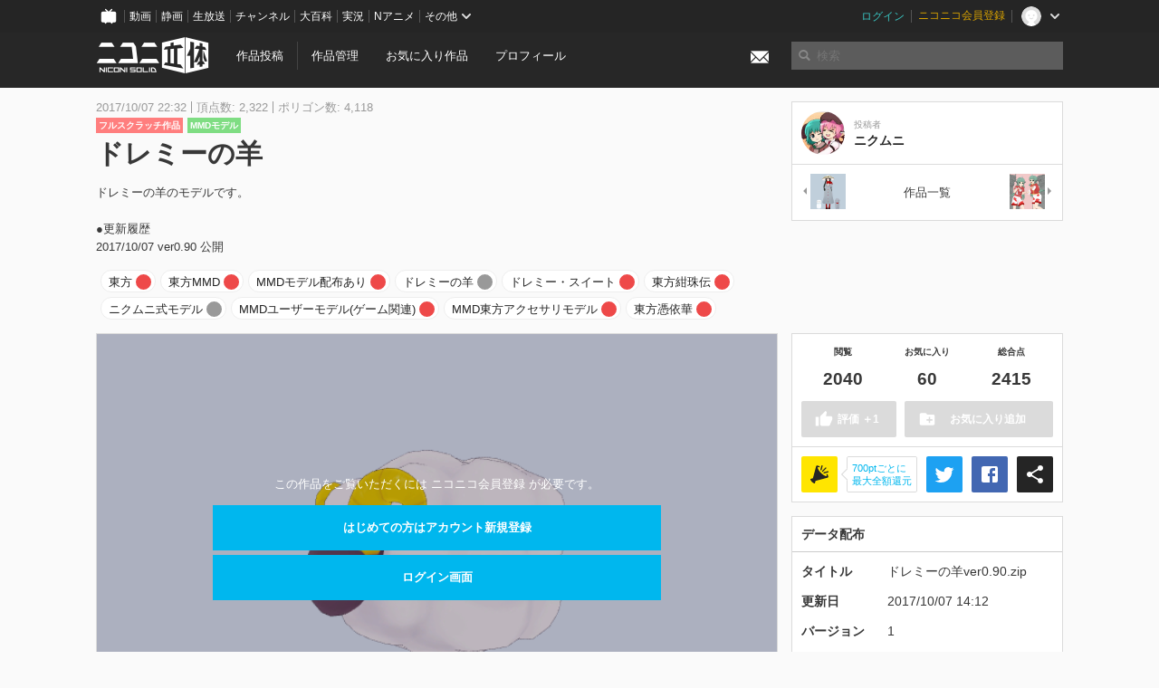

--- FILE ---
content_type: text/html; charset=utf-8
request_url: https://3d.nicovideo.jp/works/td31011
body_size: 8148
content:
<!DOCTYPE html><html dir="ltr" itemscope="" itemtype="http://schema.org/Product" lang="ja" xmlns="http://www.w3.org/1999/xhtml" xmlns:fb="http://ogp.me/ns/fb#" xmlns:og="http://ogp.me/ns#"><head><meta content="edge, chrome=1" http-equiv="X-UA-Compatible" /><meta content="width=device-width, initial-scale=1.0" name="viewport" /><meta charset="UTF-8" /><meta content="ニコニ立体, 3D, MMD, 立体, Unity3D, ニコニコ立体, ニコニコ" name="keywords" /><meta content="ドレミーの羊のモデルです。●更新履歴2017/10/07 ver0.90  公開" name="description" /><meta content="「ドレミーの羊」 / ニクムニ さんの作品 - ニコニ立体" itemprop="name" /><meta content="ドレミーの羊のモデルです。●更新履歴2017/10/07 ver0.90  公開" itemprop="description" /><meta content="ja_JP" property="og:locale" /><meta content="「ドレミーの羊」 / ニクムニ さんの作品 - ニコニ立体" property="og:title" /><meta content="ドレミーの羊のモデルです。●更新履歴2017/10/07 ver0.90  公開" property="og:description" /><meta content="ニコニ立体" property="og:site_name" /><meta content="https://3d.nicovideo.jp/works/td31011" property="og:url" /><meta content="website" property="og:type" /><meta content="https://3d.nicovideo.jp/upload/contents/td31011/df33d4250c8bfe386b2002952e49f0e9_normal.png" itemprop="image" /><meta content="https://3d.nicovideo.jp/upload/contents/td31011/df33d4250c8bfe386b2002952e49f0e9_normal.png" property="og:image" /><meta content="summary_large_image" name="twitter:card" /><meta content="@niconisolid" name="twitter:site" /><meta content="「ドレミーの羊」 / ニクムニ さんの作品 - ニコニ立体" name="twitter:title" /><meta content="ドレミーの羊のモデルです。●更新履歴2017/10/07 ver0.90  公開" name="twitter:description" /><meta content="https://3d.nicovideo.jp/upload/contents/td31011/df33d4250c8bfe386b2002952e49f0e9_normal.png" name="twitter:image" /><meta content="@nikumuni" name="twitter:creator" /><title>「ドレミーの羊」 / ニクムニ さんの作品 - ニコニ立体</title><link href="https://3d.nicovideo.jp/works/td31011" rel="canonical" /><link href="/favicon.ico" rel="shortcut icon" type="image/vnd.microsoft.icon" /><meta name="csrf-param" content="authenticity_token" />
<meta name="csrf-token" content="ftqIydhXclSLl9x4kMQ+Mem4WId+TDK2RN4EpQCHyYoFV63jfjkT77L+hFlE+wV2dQA97kH4o+ymuB31x9O5FA==" /><link rel="stylesheet" media="all" href="//cdnjs.cloudflare.com/ajax/libs/select2/3.4.6/select2.min.css" /><link rel="stylesheet" media="all" href="/assets/application-294ba2906ea1961f16634a633efdf9b48489f1042d9d15e4413e02cf756a0ff7.css" /><link rel="stylesheet" media="all" href="/assets/niconico/common_header-d286a9105534732c34da1aa1ac83798fc8cf5be651ccf67d3fb9d6d7260fb76b.css?0c2be1ce87f3f0ac5e8fa2fb65b43f6d" /><script src="//cdnjs.cloudflare.com/ajax/libs/jquery/2.1.0/jquery.min.js"></script><script src="https://res.ads.nicovideo.jp/assets/js/ads2.js?ref=3d" type="text/javascript"></script><script src="https://wktk.cdn.nimg.jp/wktkjs/3/wktk.min.js" type="text/javascript"></script><script>(() => {
  const hash = '';
  const isCreator = false;

  window.NiconiSolidGA = {
    getState() {
      const ga_attributes = document.getElementById('ga-attributes');

      return {
        hash,
        isLogined: !!hash,
        isCreator,
        workType: ga_attributes ? ga_attributes.getAttribute('data-work-type') : null,
        isDownloadable: ga_attributes ? ga_attributes.getAttribute('data-is-downloadable') : null,
        ownerId: ga_attributes ? ga_attributes.getAttribute('data-owner-id') : null
      };
    },
    pushDataLayer() {
      const state = this.getState();
      const data = {
        content: {
          is_creator: state.isCreator,
          work_type: state.workType,
          is_downloadable: state.isDownloadable,
          is_logined: state.isLogined,
          owner_id: state.ownerId,
        }
      };

      window.NicoGoogleTagManagerDataLayer.push(data);
    }
  };

  window.NicoGoogleTagManagerDataLayer = [];
  window.NiconiSolidGA.pushDataLayer();

  function pageChange() {
    window.NiconiSolidGA.pushDataLayer();
    window.NicoGoogleTagManagerDataLayer.push({'event': 'page_change'});
  }

  $(document).on('pjax:end', pageChange);
  document.addEventListener('DOMContentLoaded', pageChange);
})();</script><script>(function (w, d, s, l, i) {
  w[l] = w[l] || [];
  w[l].push({'gtm.start': new Date().getTime(), event: 'gtm.js'});
  const f = d.getElementsByTagName(s)[0], j = d.createElement(s), dl = l != 'dataLayer' ? '&l=' + l : '';
  j.async = true;
  j.src = 'https://www.googletagmanager.com/gtm.js?id=' + i + dl;
  f.parentNode.insertBefore(j, f);
})(window, document, 'script', 'NicoGoogleTagManagerDataLayer', 'GTM-KXT7G5G');</script><script>(function (i, s, o, g, r, a, m) {
  i['GoogleAnalyticsObject'] = r;
  i[r] = i[r] || function () {
    (i[r].q = i[r].q || []).push(arguments)
  }, i[r].l = 1 * new Date();
  a = s.createElement(o), m = s.getElementsByTagName(o)[0];
  a.async = 1;
  a.src = g;
  m.parentNode.insertBefore(a, m)
})(window, document, 'script', '//www.google-analytics.com/analytics.js', 'ga');

(function () {
  const hash = window.NiconiSolidGA.getState().hash;
  ga('create', 'UA-49433288-1', (hash !== '') ? {'userId': hash} : null);
  ga('set', 'dimension5', hash !== '');

  const callGaOld = function () {
    const state = window.NiconiSolidGA.getState();

    ga('set', 'dimension1', state.isCreator);
    ga('set', 'dimension2', state.workType);
    ga('set', 'dimension3', true); // deprecated
    ga('set', 'dimension4', state.isDownloadable);
    ga('set', 'dimension6', state.ownerId);

    ga('send', 'pageview', window.location.pathname + window.location.search);
  };

  $(document).on('pjax:end', callGaOld);
  document.addEventListener('DOMContentLoaded', callGaOld);
})();</script></head><body class="application"><noscript><iframe height="0" src="https://www.googletagmanager.com/ns.html?id=GTM-KXT7G5G" style="display:none;visibility:hidden" width="0"></iframe></noscript><div id="CommonHeader"></div><header><div class="header container" role="navigation"><div class="row"><div class="main-area-left"><div class="collapse"><a class="logo brand-logo header-logo" href="/"><span class="invisible">ニコニ立体</span></a><ul class="horizontal header-menu"><li class="link"><ul class="horizontal header-menu-split"><li><a href="/works/new">作品投稿</a></li><li><a href="/works">作品管理</a></li></ul></li><li class="link"><a href="/favorites">お気に入り作品</a></li><li class="link"><a href="/profile">プロフィール</a></li><li class="link" id="notification-menu"><a class="notification" href="/messages"><i class="glyphicons envelope notification-icon white"></i><div class="notification-badge" style="display: none;"></div></a></li></ul></div></div><div class="main-area-right"><form accept-charset="UTF-8" action="/search" class="header-form" id="js-search-form" method="get" role="search"><input id="js-search-type" name="word_type" type="hidden" value="keyword" /><i class="search-icon glyphicons search"></i><input autocomplete="off" class="header-search-field" id="js-search-field" maxlength="255" name="word" placeholder="検索" type="text" value="" /><div class="select-menu-modal-container" style="display: none;"><div class="select-menu-modal"><div class="select-menu-item" data-target="work" data-type="tag"><div class="select-menu-item-text"><i class="select-menu-item-icon glyphicons tag"></i>"<span class="js-search-keyword search-keyword"></span>"をタグ検索</div></div><div class="select-menu-item" data-target="work" data-type="caption"><div class="select-menu-item-text"><i class="select-menu-item-icon glyphicons comments"></i>"<span class="js-search-keyword search-keyword"></span>"をキャプション検索</div></div></div></div></form></div></div></div></header><div class="js-warning-unsupported-browser" id="warning-unsupported-browser"><p>お使いのブラウザではニコニ立体をご利用できません。</p><p>ニコニ立体を利用するためには、Chrome, Firefox, Edge のいずれかのブラウザが必要です。</p></div><main id="content"><div data-state="{&quot;work&quot;:{&quot;id&quot;:31011,&quot;title&quot;:&quot;ドレミーの羊&quot;,&quot;user&quot;:{&quot;id&quot;:29626631,&quot;nickname&quot;:&quot;ニクムニ&quot;,&quot;thumbnail_url&quot;:&quot;https://secure-dcdn.cdn.nimg.jp/nicoaccount/usericon/2962/29626631.jpg?1427253887&quot;,&quot;is_secret&quot;:false},&quot;thumbnail_url&quot;:&quot;/upload/contents/td31011/9cfd9bf78d5cc367605e3b285ef7c2d2_thumb.png&quot;,&quot;view_count&quot;:2040,&quot;favorite_count&quot;:60,&quot;total_count&quot;:2415,&quot;download&quot;:{&quot;id&quot;:5862,&quot;title&quot;:&quot;ドレミーの羊ver0.90.zip&quot;,&quot;size&quot;:1297746,&quot;revision&quot;:1,&quot;download_count&quot;:747,&quot;license&quot;:{&quot;require_attribution&quot;:&quot;undefined&quot;,&quot;commercial_use&quot;:&quot;disabled&quot;,&quot;change_over&quot;:&quot;enabled&quot;,&quot;redistribution&quot;:&quot;disabled&quot;,&quot;license_description&quot;:&quot;&quot;},&quot;updated_at&quot;:&quot;2017-10-07T23:12:19.413+09:00&quot;}},&quot;tags&quot;:[{&quot;id&quot;:65016,&quot;type&quot;:&quot;normal&quot;,&quot;content&quot;:&quot;東方&quot;,&quot;lock&quot;:true},{&quot;id&quot;:65017,&quot;type&quot;:&quot;normal&quot;,&quot;content&quot;:&quot;東方MMD&quot;,&quot;lock&quot;:true},{&quot;id&quot;:65018,&quot;type&quot;:&quot;normal&quot;,&quot;content&quot;:&quot;MMDモデル配布あり&quot;,&quot;lock&quot;:true},{&quot;id&quot;:65054,&quot;type&quot;:&quot;normal&quot;,&quot;content&quot;:&quot;ドレミーの羊&quot;,&quot;lock&quot;:false},{&quot;id&quot;:65055,&quot;type&quot;:&quot;normal&quot;,&quot;content&quot;:&quot;ドレミー・スイート&quot;,&quot;lock&quot;:false},{&quot;id&quot;:65056,&quot;type&quot;:&quot;normal&quot;,&quot;content&quot;:&quot;東方紺珠伝&quot;,&quot;lock&quot;:false},{&quot;id&quot;:65057,&quot;type&quot;:&quot;normal&quot;,&quot;content&quot;:&quot;ニクムニ式モデル&quot;,&quot;lock&quot;:false},{&quot;id&quot;:65058,&quot;type&quot;:&quot;normal&quot;,&quot;content&quot;:&quot;MMDユーザーモデル(ゲーム関連)&quot;,&quot;lock&quot;:false},{&quot;id&quot;:65059,&quot;type&quot;:&quot;normal&quot;,&quot;content&quot;:&quot;MMD東方アクセサリモデル&quot;,&quot;lock&quot;:false},{&quot;id&quot;:66265,&quot;type&quot;:&quot;normal&quot;,&quot;content&quot;:&quot;東方憑依華&quot;,&quot;lock&quot;:false}],&quot;comments&quot;:{&quot;total_count&quot;:4,&quot;items&quot;:[{&quot;id&quot;:47407,&quot;user&quot;:{&quot;id&quot;:59915591,&quot;nickname&quot;:&quot;チシャ猫症候群&quot;,&quot;thumbnail_url&quot;:&quot;https://secure-dcdn.cdn.nimg.jp/nicoaccount/usericon/5991/59915591.jpg?1712962844&quot;},&quot;created_at&quot;:&quot;2019-01-29T00:35:09.247+09:00&quot;,&quot;content&quot;:&quot;お借りします&quot;},{&quot;id&quot;:29186,&quot;user&quot;:{&quot;id&quot;:68724685,&quot;nickname&quot;:&quot;ふぃぼなっちぃ&quot;,&quot;thumbnail_url&quot;:&quot;https://secure-dcdn.cdn.nimg.jp/nicoaccount/usericon/6872/68724685.jpg?1512129852&quot;},&quot;created_at&quot;:&quot;2017-11-29T09:56:20.733+09:00&quot;,&quot;content&quot;:&quot;お借りします！&quot;},{&quot;id&quot;:27897,&quot;user&quot;:{&quot;id&quot;:27036709,&quot;nickname&quot;:&quot;jawdbup2&quot;,&quot;thumbnail_url&quot;:&quot;https://secure-dcdn.cdn.nimg.jp/nicoaccount/usericon/defaults/blank.jpg&quot;},&quot;created_at&quot;:&quot;2017-10-08T00:37:30.237+09:00&quot;,&quot;content&quot;:&quot;はええwww&quot;}]},&quot;like&quot;:null,&quot;favorite&quot;:null}" id="js-work-container"><div class="container"><div class="row flex-container"><div class="main-area-left main-column"><div class="box no-border"><div class="work-info"><div class="work-info-meta-list"><div class="work-info-meta-item">2017/10/07 22:32</div><div class="work-info-meta-item">頂点数: 2,322</div><div class="work-info-meta-item">ポリゴン数: 4,118</div></div><ul class="work-info-category-list"><li><a class="label label-slim work-category-label-original" href="/search?category=original">フルスクラッチ作品</a></li><li><a class="label label-slim work-type-label-mmd_model" href="/search?work_type=mmd">MMDモデル</a></li></ul><h1 class="work-info-title">ドレミーの羊</h1><div class="description simple-text">ドレミーの羊のモデルです。<br>
<br>
●更新履歴<br>
2017/10/07 ver0.90  公開</div></div><div class="js-tag-box box no-border"></div></div></div><div class="main-area-right"><div class="box"><div class="box-container work-author"><a class="work-author-link work-author-link-full" href="/users/29626631" title="ニクムニ"><img alt="" class="work-author-thumbnail" src="https://secure-dcdn.cdn.nimg.jp/nicoaccount/usericon/2962/29626631.jpg?1427253887" /><div class="work-author-name"><div class="work-author-name-label">投稿者</div><div class="work-author-name-value">ニクムニ</div></div></a></div><hr /><div class="box-container row work-recent"><div class="col-4"><a class="work-recent-prev" href="/works/td31518" title="矢田寺成美"><img alt="矢田寺成美" src="/upload/contents/td31518/2848ba2bee06b85874fdf8fecf5375c0_thumb.png" width="39" height="39" /></a></div><div class="col-4 work-recent-menu"><p><a href="/users/29626631/works">作品一覧</a></p></div><div class="col-4"><a class="work-recent-next" href="/works/td30732" title="高麗野あうん"><img alt="高麗野あうん" src="/upload/contents/td30732/2788500ead80127397275cdef4750ddb_thumb.png" width="39" height="39" /></a></div></div></div></div></div><div class="row flex-container"><div class="main-area-left main-column"><div class="box work-content" data-json-url="/works/td31011/components.json" data-show-setting-link="" id="js-components"><div class="work-cover" style="background-image: url(/upload/contents/td31011/df33d4250c8bfe386b2002952e49f0e9_normal.png);"><div class="work-cover-content"><div class="work-cover-content-inner"><p>この作品をご覧いただくには ニコニコ会員登録 が必要です。</p><br /><ul class="button-list"><li><a class="button button-submit" href="https://account.nicovideo.jp/register?site=niconico3d">はじめての方はアカウント新規登録</a></li><li><a class="button button-submit" href="https://account.nicovideo.jp/login?next_url=%2Fworks%2Ftd31011&amp;site=niconico3d">ログイン画面</a></li></ul></div></div></div></div><div class="js-content-footer box no-border"></div><div class="js-comment-box box no-border"></div><div class="box no-border" style="text-align: center;"><div class="ads-works-banner" id="ads-f2c0ecdcd9f1cdf9d114053de85140fe"><div id="ads-f2c0ecdcd9f1cdf9d114053de85140fe-script"><script>(function (elementID, num) {
  if (window.Ads) {
    new Ads.Advertisement({zone: num}).set(elementID);
    var element = document.getElementById(elementID + '-script');
    element.parentNode.removeChild(element);
  }
})('ads-f2c0ecdcd9f1cdf9d114053de85140fe', 1279);</script></div></div></div><div class="box"><div class="box-header"><h3 class="title">関連度の高い作品</h3></div><div class="box-container"><div class="work-box-container" data-frontend-id="79" data-recommend-frame-name="solid_work_page" data-recommend-id="5462387964879473594" data-recommend-log-endpoint="https://log.recommend.nicovideo.jp" id="js-4abed92c97a6bb8371b2"><div class="work-box-list column-size-5 "><div class="work-box-list-inner"><div class="work-box-list-item"><div class="work-box"><a class="work-box-link" data-work-id="td30708" href="/works/td30708" title="駆逐艦用試製艤装　丙型　Ver1.1"><div class="work-box-thumbnail"><img alt="" src="/upload/contents/td30708/11d773320270f2d0d150fcde51c25e7a_thumb.png" /></div><div class="work-box-ribon"><label class="label work-type-label-mmd_model">MMD</label></div><div class="work-box-cover"><strong class="work-box-cover-title">駆逐艦用試製艤装　丙型　Ver1.1</strong><div class="work-box-cover-author">hakuneru</div></div></a></div></div><div class="work-box-list-item"><div class="work-box"><a class="work-box-link" data-work-id="td30712" href="/works/td30712" title="骨格超人"><div class="work-box-thumbnail"><img alt="" src="/upload/contents/td30712/08c55b639252b62bb0b965928e41fbfa_thumb.png" /></div><div class="work-box-ribon"><label class="label work-type-label-mmd_model">MMD</label></div><div class="work-box-cover"><strong class="work-box-cover-title">骨格超人</strong><div class="work-box-cover-author">まさる</div></div></a></div></div><div class="work-box-list-item"><div class="work-box"><a class="work-box-link" data-work-id="td30709" href="/works/td30709" title="ゴリマ式　ジェシカ"><div class="work-box-thumbnail"><img alt="" src="/upload/contents/td30709/5db8a9b3290c06c74b381e1d1693a501_thumb.png" /></div><div class="work-box-ribon"><label class="label work-type-label-mmd_model">MMD</label></div><div class="work-box-cover"><strong class="work-box-cover-title">ゴリマ式　ジェシカ</strong><div class="work-box-cover-author">ごりまるこ</div></div></a></div></div><div class="work-box-list-item"><div class="work-box"><a class="work-box-link" data-work-id="td30706" href="/works/td30706" title="I&#39;m back !"><div class="work-box-thumbnail"><img alt="" src="/upload/contents/td30706/f72cd58b5f248d594a3c580d17cff49a_thumb.png" /></div><div class="work-box-ribon"><label class="label work-type-label-mmd_model">MMD</label></div><div class="work-box-cover"><strong class="work-box-cover-title">I&#39;m back !</strong><div class="work-box-cover-author">Tsukemono</div></div></a></div></div><div class="work-box-list-item"><div class="work-box"><a class="work-box-link" data-work-id="td30711" href="/works/td30711" title="駆逐艦用試製艤装　甲型　Ver1.1"><div class="work-box-thumbnail"><img alt="" src="/upload/contents/td30711/e75050f55a94e4a4620f88851aaae5a6_thumb.png" /></div><div class="work-box-ribon"><label class="label work-type-label-mmd_model">MMD</label></div><div class="work-box-cover"><strong class="work-box-cover-title">駆逐艦用試製艤装　甲型　Ver1.1</strong><div class="work-box-cover-author">hakuneru</div></div></a></div></div></div></div></div><script>var _containerId = "#js-4abed92c97a6bb8371b2"</script><script>(function() {
  var containerId, init;

  containerId = _containerId;

  init = function() {
    var app;
    return app = new BigFence.Views.Commons.Recommender({
      el: containerId
    });
  };

  if (typeof BigFence !== "undefined" && BigFence !== null) {
    init();
  } else {
    $(document).one('ready', init);
  }

}).call(this);
</script></div></div><div class="js-nicoad-list box no-border"></div><div class="box"><div class="box-header"><h3 class="title">ニクムニ さんの作品</h3></div><div class="box-container"><div class="work-box-container" data-frontend-id="79" data-recommend-log-endpoint="https://log.recommend.nicovideo.jp" id="js-73c5819d79464bbfbb66"><div class="work-box-list column-size-5 "><div class="work-box-list-inner"><div class="work-box-list-item"><div class="work-box"><a class="work-box-link" data-work-id="td54557" href="/works/td54557" title="サーバルキャット"><div class="work-box-thumbnail"><img alt="" src="/upload/contents/td54557/370ece699925ab0886d4421074aed5ae_thumb.png" /></div><div class="work-box-ribon"><label class="label work-type-label-mmd_model">MMD</label></div><div class="work-box-cover"><strong class="work-box-cover-title">サーバルキャット</strong><div class="work-box-cover-author">ニクムニ</div></div></a></div></div><div class="work-box-list-item"><div class="work-box"><a class="work-box-link" data-work-id="td47004" href="/works/td47004" title="村紗水蜜"><div class="work-box-thumbnail"><img alt="" src="/upload/contents/td47004/76d6ab2287bd2e2142eba6169e092a28_thumb.png" /></div><div class="work-box-ribon"><label class="label work-type-label-mmd_model">MMD</label></div><div class="work-box-cover"><strong class="work-box-cover-title">村紗水蜜</strong><div class="work-box-cover-author">ニクムニ</div></div></a></div></div><div class="work-box-list-item"><div class="work-box"><a class="work-box-link" data-work-id="td40854" href="/works/td40854" title="聖白蓮"><div class="work-box-thumbnail"><img alt="" src="/upload/contents/td40854/8759d71de426473171e4a2f9196775e9_thumb.png" /></div><div class="work-box-ribon"><label class="label work-type-label-mmd_model">MMD</label></div><div class="work-box-cover"><strong class="work-box-cover-title">聖白蓮</strong><div class="work-box-cover-author">ニクムニ</div></div></a></div></div><div class="work-box-list-item"><div class="work-box"><a class="work-box-link" data-work-id="td31866" href="/works/td31866" title="レイセン"><div class="work-box-thumbnail"><img alt="" src="/upload/contents/td31866/55676ba4e10ea04cf9e2f21702af4e3f_thumb.png" /></div><div class="work-box-ribon"><label class="label work-type-label-mmd_model">MMD</label></div><div class="work-box-cover"><strong class="work-box-cover-title">レイセン</strong><div class="work-box-cover-author">ニクムニ</div></div></a></div></div><div class="work-box-list-item"><div class="work-box"><a class="work-box-link" data-work-id="td31518" href="/works/td31518" title="矢田寺成美"><div class="work-box-thumbnail"><img alt="" src="/upload/contents/td31518/2848ba2bee06b85874fdf8fecf5375c0_thumb.png" /></div><div class="work-box-ribon"><label class="label work-type-label-mmd_model">MMD</label></div><div class="work-box-cover"><strong class="work-box-cover-title">矢田寺成美</strong><div class="work-box-cover-author">ニクムニ</div></div></a></div></div></div></div></div><script>var _containerId = "#js-73c5819d79464bbfbb66"</script><script>(function() {
  var containerId, init;

  containerId = _containerId;

  init = function() {
    var app;
    return app = new BigFence.Views.Commons.Recommender({
      el: containerId
    });
  };

  if (typeof BigFence !== "undefined" && BigFence !== null) {
    init();
  } else {
    $(document).one('ready', init);
  }

}).call(this);
</script></div></div><div class="box"><div class="box-header"><h3 class="title">いま人気の作品</h3></div><div class="box-container"><div class="work-box-container" data-frontend-id="79" data-recommend-log-endpoint="https://log.recommend.nicovideo.jp" id="js-c0bd293efd4dbf6815ed"><div class="work-box-list column-size-5 "><div class="work-box-list-inner"><div class="work-box-list-item"><div class="work-box"><a class="work-box-link" data-work-id="td96155" href="/works/td96155" title="ブルーアーカイブ　クルミ"><div class="work-box-thumbnail"><img alt="" src="/upload/contents/td96155/51195e5a79ebaf8041f943bec3498d52_thumb.png" /></div><div class="work-box-ribon"><label class="label work-type-label-mmd_model">MMD</label></div><div class="work-box-cover"><strong class="work-box-cover-title">ブルーアーカイブ　クルミ</strong><div class="work-box-cover-author">じゃくそん</div></div></a></div></div><div class="work-box-list-item"><div class="work-box"><a class="work-box-link" data-work-id="td96257" href="/works/td96257" title="鈴木 (正反対な君と僕)"><div class="work-box-thumbnail"><img alt="" src="/upload/contents/td96257/4de1295508bd6997a25e3f6289ed4ed3_thumb.png" /></div><div class="work-box-ribon"><label class="label work-type-label-vrm_model">VRM</label></div><div class="work-box-cover"><strong class="work-box-cover-title">鈴木 (正反対な君と僕)</strong><div class="work-box-cover-author">ぽぽる</div></div></a></div></div><div class="work-box-list-item"><div class="work-box"><a class="work-box-link" data-work-id="td96259" href="/works/td96259" title="ゆらぎゆら"><div class="work-box-thumbnail"><img alt="" src="/upload/contents/td96259/33a81810f669ad26e55fe0a3f1d35c17_thumb.png" /></div><div class="work-box-ribon"><label class="label work-type-label-rendered">レンダー</label></div><div class="work-box-cover"><strong class="work-box-cover-title">ゆらぎゆら</strong><div class="work-box-cover-author">オカノ</div></div></a></div></div><div class="work-box-list-item"><div class="work-box"><a class="work-box-link" data-work-id="td96282" href="/works/td96282" title="あんこもん"><div class="work-box-thumbnail"><img alt="" src="/upload/contents/td96282/526262adc2620469622efa3dd99e25e7_thumb.png" /></div><div class="work-box-ribon"><label class="label work-type-label-mmd_model">MMD</label></div><div class="work-box-cover"><strong class="work-box-cover-title">あんこもん</strong><div class="work-box-cover-author">如月ふむ</div></div></a></div></div><div class="work-box-list-item"><div class="work-box"><a class="work-box-link" data-work-id="td96291" href="/works/td96291" title="渋谷凛 (アイドルマスター)"><div class="work-box-thumbnail"><img alt="" src="/upload/contents/td96291/0217927a42f28cbaf0391526c4d53f9c_thumb.png" /></div><div class="work-box-ribon"><label class="label work-type-label-mmd_model">MMD</label></div><div class="work-box-cover"><strong class="work-box-cover-title">渋谷凛 (アイドルマスター)</strong><div class="work-box-cover-author">サルミアッキ</div></div></a></div></div></div></div></div><script>var _containerId = "#js-c0bd293efd4dbf6815ed"</script><script>(function() {
  var containerId, init;

  containerId = _containerId;

  init = function() {
    var app;
    return app = new BigFence.Views.Commons.Recommender({
      el: containerId
    });
  };

  if (typeof BigFence !== "undefined" && BigFence !== null) {
    init();
  } else {
    $(document).one('ready', init);
  }

}).call(this);
</script></div></div><div class="work-footer"><div class="col-12"><ul class="horizontal"><li><a href="/works/td31011/warning/new">違反作品を通報</a></li></ul></div></div></div><div class="main-area-right"><div class="js-score-action-box box no-border"></div><div class="box no-border" style="text-align: center;"><div class="ads-side" id="ads-cd73a1ddd685a100f3496369ec5f1487"><div id="ads-cd73a1ddd685a100f3496369ec5f1487-script"><script>(function (elementID, num) {
  if (window.Ads) {
    new Ads.Advertisement({zone: num}).set(elementID);
    var element = document.getElementById(elementID + '-script');
    element.parentNode.removeChild(element);
  }
})('ads-cd73a1ddd685a100f3496369ec5f1487', 1280);</script></div></div></div><div class="js-download-box box no-border"></div><div class="js-contents-tree box no-border"></div><div class="box no-border sticky-element" style="text-align: center;"><div class="ads-side" id="ads-e81d93153d9d4ea14c5576c78c189241"><div id="ads-e81d93153d9d4ea14c5576c78c189241-script"><script>(function (elementID, num) {
  if (window.Ads) {
    new Ads.Advertisement({zone: num}).set(elementID);
    var element = document.getElementById(elementID + '-script');
    element.parentNode.removeChild(element);
  }
})('ads-e81d93153d9d4ea14c5576c78c189241', 1281);</script></div></div></div></div></div></div><div class="js-published-modal"></div></div><div data-is-downloadable="true" data-owner-id="29626631" data-work-type="mmd" id="ga-attributes"></div><script>(function() {
  var init;

  init = function() {
    var app, container;
    container = document.getElementById('js-work-container');
    app = new BigFence.Views.Works.App();
    return BigFence.entries.workPage({
      tagBox: container.querySelector('.js-tag-box'),
      commentBox: container.querySelector('.js-comment-box'),
      squareFollowButton: container.querySelector('.js-follow-button'),
      scoreActionBox: container.querySelector('.js-score-action-box'),
      downloadBox: container.querySelector('.js-download-box'),
      contentFooter: container.querySelector('.js-content-footer'),
      nicoAdList: container.querySelector('.js-nicoad-list'),
      contentTree: container.querySelector('.js-contents-tree'),
      publishedModal: container.querySelector('.js-published-modal')
    });
  };

  if (typeof BigFence !== "undefined" && BigFence !== null) {
    init();
  } else {
    $(document).one('ready', init);
  }

}).call(this);
</script><script>
//<![CDATA[
window.Settings={};Settings.default_locale="ja";Settings.locale="ja";
//]]>
</script></main><footer class="footer"><div class="container row"><div class="col-6 footer-left"><ul class="footer-links horizontal"><li><a href="/rule">利用規約</a></li><li><a href="https://qa.nicovideo.jp/category/show/466">ヘルプ</a></li><li><a href="https://qa.nicovideo.jp/faq/show/5008?site_domain=default">ご意見・ご要望</a></li><li><a href="https://twitter.com/niconisolid" target="_blank">公式Twitter</a></li><li><a href="/">ホーム</a></li></ul></div><div class="col-6 footer-right"><div class="footer-note"><p>&copy; DWANGO Co., Ltd.</p></div><a class="brand-logo gray" href="/" title="ニコニ立体"></a></div></div></footer><script src="//cdnjs.cloudflare.com/ajax/libs/jquery.pjax/1.9.2/jquery.pjax.min.js"></script><script src="//cdnjs.cloudflare.com/ajax/libs/fancybox/2.1.5/jquery.fancybox.pack.js"></script><script src="//cdnjs.cloudflare.com/ajax/libs/jquery-cookie/1.4.1/jquery.cookie.min.js"></script><script src="//cdnjs.cloudflare.com/ajax/libs/select2/3.4.6/select2.min.js"></script><script src="//cdnjs.cloudflare.com/ajax/libs/select2/3.4.6/select2_locale_ja.min.js"></script><script src="//cdnjs.cloudflare.com/ajax/libs/noUiSlider/5.0.0/jquery.nouislider.min.js"></script><script src="//cdnjs.cloudflare.com/ajax/libs/underscore.js/1.6.0/underscore-min.js"></script><script src="//cdnjs.cloudflare.com/ajax/libs/backbone.js/1.1.2/backbone-min.js"></script><script src="//cdnjs.cloudflare.com/ajax/libs/backbone.marionette/2.1.0/backbone.marionette.min.js"></script><script src="//cdnjs.cloudflare.com/ajax/libs/backbone-relational/0.8.6/backbone-relational.min.js"></script><script src="//cdnjs.cloudflare.com/ajax/libs/blueimp-md5/2.18.0/js/md5.min.js"></script><script async="async" charset="utf-8" src="https://platform.twitter.com/widgets.js"></script><script src="/assets/application-0401433a426d0d4ae34165cb69b59109ab7362e2f723b34cb8e2ddbfb48df300.js"></script><script src="/assets/niconico/common_header-1537b71497e2caab4cc5e5e069939a9e76f611c912ddb5b4855c880375bc1603.js"></script><script>init_common_header('niconico3d')</script><script src="https://common-header.nimg.jp/3.0.0/pc/CommonHeaderLoader.min.js"></script><div data-state="{&quot;current_user&quot;:null}" id="js-initial-state" style="display: none;"><script src="/packs/assets/application-CHCWfhU9.js" type="module"></script></div><script>(function() {
  $(document).ready(function() {
    return new BigFence.Views.Layouts.App();
  });

}).call(this);
</script></body></html>

--- FILE ---
content_type: text/javascript; charset=UTF-8
request_url: https://api.dic.nicovideo.jp/page.exist/callbackFunc5/a/%E3%83%89%E3%83%AC%E3%83%9F%E3%83%BC%E3%83%BB%E3%82%B9%E3%82%A4%E3%83%BC%E3%83%88
body_size: -66
content:
callbackFunc5(1);

--- FILE ---
content_type: text/javascript; charset=UTF-8
request_url: https://api.dic.nicovideo.jp/page.exist/callbackFunc9/a/MMD%E6%9D%B1%E6%96%B9%E3%82%A2%E3%82%AF%E3%82%BB%E3%82%B5%E3%83%AA%E3%83%A2%E3%83%87%E3%83%AB
body_size: -66
content:
callbackFunc9(1);

--- FILE ---
content_type: text/javascript; charset=UTF-8
request_url: https://api.dic.nicovideo.jp/page.exist/callbackFunc7/a/%E3%83%8B%E3%82%AF%E3%83%A0%E3%83%8B%E5%BC%8F%E3%83%A2%E3%83%87%E3%83%AB
body_size: -65
content:
callbackFunc7(0);